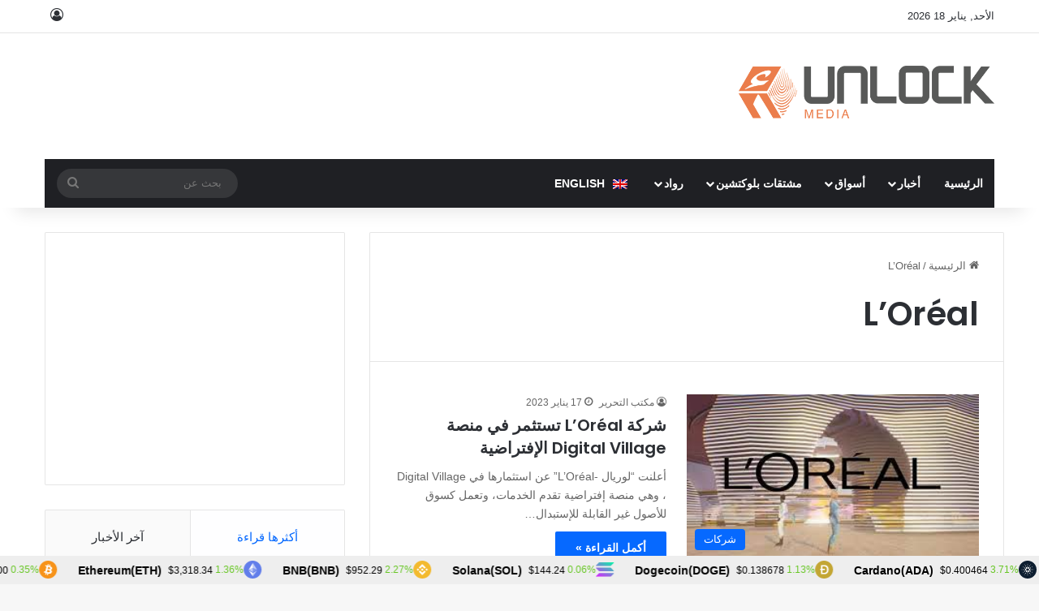

--- FILE ---
content_type: text/html; charset=utf-8
request_url: https://www.google.com/recaptcha/api2/anchor?ar=1&k=6Lexo0EcAAAAAGhgIluKcq3anzVxvppbPEHWlX_m&co=aHR0cHM6Ly93d3cudW5sb2NrLWJjLmNvbTo0NDM.&hl=en&v=PoyoqOPhxBO7pBk68S4YbpHZ&size=invisible&anchor-ms=20000&execute-ms=30000&cb=kqug90fo17sf
body_size: 48675
content:
<!DOCTYPE HTML><html dir="ltr" lang="en"><head><meta http-equiv="Content-Type" content="text/html; charset=UTF-8">
<meta http-equiv="X-UA-Compatible" content="IE=edge">
<title>reCAPTCHA</title>
<style type="text/css">
/* cyrillic-ext */
@font-face {
  font-family: 'Roboto';
  font-style: normal;
  font-weight: 400;
  font-stretch: 100%;
  src: url(//fonts.gstatic.com/s/roboto/v48/KFO7CnqEu92Fr1ME7kSn66aGLdTylUAMa3GUBHMdazTgWw.woff2) format('woff2');
  unicode-range: U+0460-052F, U+1C80-1C8A, U+20B4, U+2DE0-2DFF, U+A640-A69F, U+FE2E-FE2F;
}
/* cyrillic */
@font-face {
  font-family: 'Roboto';
  font-style: normal;
  font-weight: 400;
  font-stretch: 100%;
  src: url(//fonts.gstatic.com/s/roboto/v48/KFO7CnqEu92Fr1ME7kSn66aGLdTylUAMa3iUBHMdazTgWw.woff2) format('woff2');
  unicode-range: U+0301, U+0400-045F, U+0490-0491, U+04B0-04B1, U+2116;
}
/* greek-ext */
@font-face {
  font-family: 'Roboto';
  font-style: normal;
  font-weight: 400;
  font-stretch: 100%;
  src: url(//fonts.gstatic.com/s/roboto/v48/KFO7CnqEu92Fr1ME7kSn66aGLdTylUAMa3CUBHMdazTgWw.woff2) format('woff2');
  unicode-range: U+1F00-1FFF;
}
/* greek */
@font-face {
  font-family: 'Roboto';
  font-style: normal;
  font-weight: 400;
  font-stretch: 100%;
  src: url(//fonts.gstatic.com/s/roboto/v48/KFO7CnqEu92Fr1ME7kSn66aGLdTylUAMa3-UBHMdazTgWw.woff2) format('woff2');
  unicode-range: U+0370-0377, U+037A-037F, U+0384-038A, U+038C, U+038E-03A1, U+03A3-03FF;
}
/* math */
@font-face {
  font-family: 'Roboto';
  font-style: normal;
  font-weight: 400;
  font-stretch: 100%;
  src: url(//fonts.gstatic.com/s/roboto/v48/KFO7CnqEu92Fr1ME7kSn66aGLdTylUAMawCUBHMdazTgWw.woff2) format('woff2');
  unicode-range: U+0302-0303, U+0305, U+0307-0308, U+0310, U+0312, U+0315, U+031A, U+0326-0327, U+032C, U+032F-0330, U+0332-0333, U+0338, U+033A, U+0346, U+034D, U+0391-03A1, U+03A3-03A9, U+03B1-03C9, U+03D1, U+03D5-03D6, U+03F0-03F1, U+03F4-03F5, U+2016-2017, U+2034-2038, U+203C, U+2040, U+2043, U+2047, U+2050, U+2057, U+205F, U+2070-2071, U+2074-208E, U+2090-209C, U+20D0-20DC, U+20E1, U+20E5-20EF, U+2100-2112, U+2114-2115, U+2117-2121, U+2123-214F, U+2190, U+2192, U+2194-21AE, U+21B0-21E5, U+21F1-21F2, U+21F4-2211, U+2213-2214, U+2216-22FF, U+2308-230B, U+2310, U+2319, U+231C-2321, U+2336-237A, U+237C, U+2395, U+239B-23B7, U+23D0, U+23DC-23E1, U+2474-2475, U+25AF, U+25B3, U+25B7, U+25BD, U+25C1, U+25CA, U+25CC, U+25FB, U+266D-266F, U+27C0-27FF, U+2900-2AFF, U+2B0E-2B11, U+2B30-2B4C, U+2BFE, U+3030, U+FF5B, U+FF5D, U+1D400-1D7FF, U+1EE00-1EEFF;
}
/* symbols */
@font-face {
  font-family: 'Roboto';
  font-style: normal;
  font-weight: 400;
  font-stretch: 100%;
  src: url(//fonts.gstatic.com/s/roboto/v48/KFO7CnqEu92Fr1ME7kSn66aGLdTylUAMaxKUBHMdazTgWw.woff2) format('woff2');
  unicode-range: U+0001-000C, U+000E-001F, U+007F-009F, U+20DD-20E0, U+20E2-20E4, U+2150-218F, U+2190, U+2192, U+2194-2199, U+21AF, U+21E6-21F0, U+21F3, U+2218-2219, U+2299, U+22C4-22C6, U+2300-243F, U+2440-244A, U+2460-24FF, U+25A0-27BF, U+2800-28FF, U+2921-2922, U+2981, U+29BF, U+29EB, U+2B00-2BFF, U+4DC0-4DFF, U+FFF9-FFFB, U+10140-1018E, U+10190-1019C, U+101A0, U+101D0-101FD, U+102E0-102FB, U+10E60-10E7E, U+1D2C0-1D2D3, U+1D2E0-1D37F, U+1F000-1F0FF, U+1F100-1F1AD, U+1F1E6-1F1FF, U+1F30D-1F30F, U+1F315, U+1F31C, U+1F31E, U+1F320-1F32C, U+1F336, U+1F378, U+1F37D, U+1F382, U+1F393-1F39F, U+1F3A7-1F3A8, U+1F3AC-1F3AF, U+1F3C2, U+1F3C4-1F3C6, U+1F3CA-1F3CE, U+1F3D4-1F3E0, U+1F3ED, U+1F3F1-1F3F3, U+1F3F5-1F3F7, U+1F408, U+1F415, U+1F41F, U+1F426, U+1F43F, U+1F441-1F442, U+1F444, U+1F446-1F449, U+1F44C-1F44E, U+1F453, U+1F46A, U+1F47D, U+1F4A3, U+1F4B0, U+1F4B3, U+1F4B9, U+1F4BB, U+1F4BF, U+1F4C8-1F4CB, U+1F4D6, U+1F4DA, U+1F4DF, U+1F4E3-1F4E6, U+1F4EA-1F4ED, U+1F4F7, U+1F4F9-1F4FB, U+1F4FD-1F4FE, U+1F503, U+1F507-1F50B, U+1F50D, U+1F512-1F513, U+1F53E-1F54A, U+1F54F-1F5FA, U+1F610, U+1F650-1F67F, U+1F687, U+1F68D, U+1F691, U+1F694, U+1F698, U+1F6AD, U+1F6B2, U+1F6B9-1F6BA, U+1F6BC, U+1F6C6-1F6CF, U+1F6D3-1F6D7, U+1F6E0-1F6EA, U+1F6F0-1F6F3, U+1F6F7-1F6FC, U+1F700-1F7FF, U+1F800-1F80B, U+1F810-1F847, U+1F850-1F859, U+1F860-1F887, U+1F890-1F8AD, U+1F8B0-1F8BB, U+1F8C0-1F8C1, U+1F900-1F90B, U+1F93B, U+1F946, U+1F984, U+1F996, U+1F9E9, U+1FA00-1FA6F, U+1FA70-1FA7C, U+1FA80-1FA89, U+1FA8F-1FAC6, U+1FACE-1FADC, U+1FADF-1FAE9, U+1FAF0-1FAF8, U+1FB00-1FBFF;
}
/* vietnamese */
@font-face {
  font-family: 'Roboto';
  font-style: normal;
  font-weight: 400;
  font-stretch: 100%;
  src: url(//fonts.gstatic.com/s/roboto/v48/KFO7CnqEu92Fr1ME7kSn66aGLdTylUAMa3OUBHMdazTgWw.woff2) format('woff2');
  unicode-range: U+0102-0103, U+0110-0111, U+0128-0129, U+0168-0169, U+01A0-01A1, U+01AF-01B0, U+0300-0301, U+0303-0304, U+0308-0309, U+0323, U+0329, U+1EA0-1EF9, U+20AB;
}
/* latin-ext */
@font-face {
  font-family: 'Roboto';
  font-style: normal;
  font-weight: 400;
  font-stretch: 100%;
  src: url(//fonts.gstatic.com/s/roboto/v48/KFO7CnqEu92Fr1ME7kSn66aGLdTylUAMa3KUBHMdazTgWw.woff2) format('woff2');
  unicode-range: U+0100-02BA, U+02BD-02C5, U+02C7-02CC, U+02CE-02D7, U+02DD-02FF, U+0304, U+0308, U+0329, U+1D00-1DBF, U+1E00-1E9F, U+1EF2-1EFF, U+2020, U+20A0-20AB, U+20AD-20C0, U+2113, U+2C60-2C7F, U+A720-A7FF;
}
/* latin */
@font-face {
  font-family: 'Roboto';
  font-style: normal;
  font-weight: 400;
  font-stretch: 100%;
  src: url(//fonts.gstatic.com/s/roboto/v48/KFO7CnqEu92Fr1ME7kSn66aGLdTylUAMa3yUBHMdazQ.woff2) format('woff2');
  unicode-range: U+0000-00FF, U+0131, U+0152-0153, U+02BB-02BC, U+02C6, U+02DA, U+02DC, U+0304, U+0308, U+0329, U+2000-206F, U+20AC, U+2122, U+2191, U+2193, U+2212, U+2215, U+FEFF, U+FFFD;
}
/* cyrillic-ext */
@font-face {
  font-family: 'Roboto';
  font-style: normal;
  font-weight: 500;
  font-stretch: 100%;
  src: url(//fonts.gstatic.com/s/roboto/v48/KFO7CnqEu92Fr1ME7kSn66aGLdTylUAMa3GUBHMdazTgWw.woff2) format('woff2');
  unicode-range: U+0460-052F, U+1C80-1C8A, U+20B4, U+2DE0-2DFF, U+A640-A69F, U+FE2E-FE2F;
}
/* cyrillic */
@font-face {
  font-family: 'Roboto';
  font-style: normal;
  font-weight: 500;
  font-stretch: 100%;
  src: url(//fonts.gstatic.com/s/roboto/v48/KFO7CnqEu92Fr1ME7kSn66aGLdTylUAMa3iUBHMdazTgWw.woff2) format('woff2');
  unicode-range: U+0301, U+0400-045F, U+0490-0491, U+04B0-04B1, U+2116;
}
/* greek-ext */
@font-face {
  font-family: 'Roboto';
  font-style: normal;
  font-weight: 500;
  font-stretch: 100%;
  src: url(//fonts.gstatic.com/s/roboto/v48/KFO7CnqEu92Fr1ME7kSn66aGLdTylUAMa3CUBHMdazTgWw.woff2) format('woff2');
  unicode-range: U+1F00-1FFF;
}
/* greek */
@font-face {
  font-family: 'Roboto';
  font-style: normal;
  font-weight: 500;
  font-stretch: 100%;
  src: url(//fonts.gstatic.com/s/roboto/v48/KFO7CnqEu92Fr1ME7kSn66aGLdTylUAMa3-UBHMdazTgWw.woff2) format('woff2');
  unicode-range: U+0370-0377, U+037A-037F, U+0384-038A, U+038C, U+038E-03A1, U+03A3-03FF;
}
/* math */
@font-face {
  font-family: 'Roboto';
  font-style: normal;
  font-weight: 500;
  font-stretch: 100%;
  src: url(//fonts.gstatic.com/s/roboto/v48/KFO7CnqEu92Fr1ME7kSn66aGLdTylUAMawCUBHMdazTgWw.woff2) format('woff2');
  unicode-range: U+0302-0303, U+0305, U+0307-0308, U+0310, U+0312, U+0315, U+031A, U+0326-0327, U+032C, U+032F-0330, U+0332-0333, U+0338, U+033A, U+0346, U+034D, U+0391-03A1, U+03A3-03A9, U+03B1-03C9, U+03D1, U+03D5-03D6, U+03F0-03F1, U+03F4-03F5, U+2016-2017, U+2034-2038, U+203C, U+2040, U+2043, U+2047, U+2050, U+2057, U+205F, U+2070-2071, U+2074-208E, U+2090-209C, U+20D0-20DC, U+20E1, U+20E5-20EF, U+2100-2112, U+2114-2115, U+2117-2121, U+2123-214F, U+2190, U+2192, U+2194-21AE, U+21B0-21E5, U+21F1-21F2, U+21F4-2211, U+2213-2214, U+2216-22FF, U+2308-230B, U+2310, U+2319, U+231C-2321, U+2336-237A, U+237C, U+2395, U+239B-23B7, U+23D0, U+23DC-23E1, U+2474-2475, U+25AF, U+25B3, U+25B7, U+25BD, U+25C1, U+25CA, U+25CC, U+25FB, U+266D-266F, U+27C0-27FF, U+2900-2AFF, U+2B0E-2B11, U+2B30-2B4C, U+2BFE, U+3030, U+FF5B, U+FF5D, U+1D400-1D7FF, U+1EE00-1EEFF;
}
/* symbols */
@font-face {
  font-family: 'Roboto';
  font-style: normal;
  font-weight: 500;
  font-stretch: 100%;
  src: url(//fonts.gstatic.com/s/roboto/v48/KFO7CnqEu92Fr1ME7kSn66aGLdTylUAMaxKUBHMdazTgWw.woff2) format('woff2');
  unicode-range: U+0001-000C, U+000E-001F, U+007F-009F, U+20DD-20E0, U+20E2-20E4, U+2150-218F, U+2190, U+2192, U+2194-2199, U+21AF, U+21E6-21F0, U+21F3, U+2218-2219, U+2299, U+22C4-22C6, U+2300-243F, U+2440-244A, U+2460-24FF, U+25A0-27BF, U+2800-28FF, U+2921-2922, U+2981, U+29BF, U+29EB, U+2B00-2BFF, U+4DC0-4DFF, U+FFF9-FFFB, U+10140-1018E, U+10190-1019C, U+101A0, U+101D0-101FD, U+102E0-102FB, U+10E60-10E7E, U+1D2C0-1D2D3, U+1D2E0-1D37F, U+1F000-1F0FF, U+1F100-1F1AD, U+1F1E6-1F1FF, U+1F30D-1F30F, U+1F315, U+1F31C, U+1F31E, U+1F320-1F32C, U+1F336, U+1F378, U+1F37D, U+1F382, U+1F393-1F39F, U+1F3A7-1F3A8, U+1F3AC-1F3AF, U+1F3C2, U+1F3C4-1F3C6, U+1F3CA-1F3CE, U+1F3D4-1F3E0, U+1F3ED, U+1F3F1-1F3F3, U+1F3F5-1F3F7, U+1F408, U+1F415, U+1F41F, U+1F426, U+1F43F, U+1F441-1F442, U+1F444, U+1F446-1F449, U+1F44C-1F44E, U+1F453, U+1F46A, U+1F47D, U+1F4A3, U+1F4B0, U+1F4B3, U+1F4B9, U+1F4BB, U+1F4BF, U+1F4C8-1F4CB, U+1F4D6, U+1F4DA, U+1F4DF, U+1F4E3-1F4E6, U+1F4EA-1F4ED, U+1F4F7, U+1F4F9-1F4FB, U+1F4FD-1F4FE, U+1F503, U+1F507-1F50B, U+1F50D, U+1F512-1F513, U+1F53E-1F54A, U+1F54F-1F5FA, U+1F610, U+1F650-1F67F, U+1F687, U+1F68D, U+1F691, U+1F694, U+1F698, U+1F6AD, U+1F6B2, U+1F6B9-1F6BA, U+1F6BC, U+1F6C6-1F6CF, U+1F6D3-1F6D7, U+1F6E0-1F6EA, U+1F6F0-1F6F3, U+1F6F7-1F6FC, U+1F700-1F7FF, U+1F800-1F80B, U+1F810-1F847, U+1F850-1F859, U+1F860-1F887, U+1F890-1F8AD, U+1F8B0-1F8BB, U+1F8C0-1F8C1, U+1F900-1F90B, U+1F93B, U+1F946, U+1F984, U+1F996, U+1F9E9, U+1FA00-1FA6F, U+1FA70-1FA7C, U+1FA80-1FA89, U+1FA8F-1FAC6, U+1FACE-1FADC, U+1FADF-1FAE9, U+1FAF0-1FAF8, U+1FB00-1FBFF;
}
/* vietnamese */
@font-face {
  font-family: 'Roboto';
  font-style: normal;
  font-weight: 500;
  font-stretch: 100%;
  src: url(//fonts.gstatic.com/s/roboto/v48/KFO7CnqEu92Fr1ME7kSn66aGLdTylUAMa3OUBHMdazTgWw.woff2) format('woff2');
  unicode-range: U+0102-0103, U+0110-0111, U+0128-0129, U+0168-0169, U+01A0-01A1, U+01AF-01B0, U+0300-0301, U+0303-0304, U+0308-0309, U+0323, U+0329, U+1EA0-1EF9, U+20AB;
}
/* latin-ext */
@font-face {
  font-family: 'Roboto';
  font-style: normal;
  font-weight: 500;
  font-stretch: 100%;
  src: url(//fonts.gstatic.com/s/roboto/v48/KFO7CnqEu92Fr1ME7kSn66aGLdTylUAMa3KUBHMdazTgWw.woff2) format('woff2');
  unicode-range: U+0100-02BA, U+02BD-02C5, U+02C7-02CC, U+02CE-02D7, U+02DD-02FF, U+0304, U+0308, U+0329, U+1D00-1DBF, U+1E00-1E9F, U+1EF2-1EFF, U+2020, U+20A0-20AB, U+20AD-20C0, U+2113, U+2C60-2C7F, U+A720-A7FF;
}
/* latin */
@font-face {
  font-family: 'Roboto';
  font-style: normal;
  font-weight: 500;
  font-stretch: 100%;
  src: url(//fonts.gstatic.com/s/roboto/v48/KFO7CnqEu92Fr1ME7kSn66aGLdTylUAMa3yUBHMdazQ.woff2) format('woff2');
  unicode-range: U+0000-00FF, U+0131, U+0152-0153, U+02BB-02BC, U+02C6, U+02DA, U+02DC, U+0304, U+0308, U+0329, U+2000-206F, U+20AC, U+2122, U+2191, U+2193, U+2212, U+2215, U+FEFF, U+FFFD;
}
/* cyrillic-ext */
@font-face {
  font-family: 'Roboto';
  font-style: normal;
  font-weight: 900;
  font-stretch: 100%;
  src: url(//fonts.gstatic.com/s/roboto/v48/KFO7CnqEu92Fr1ME7kSn66aGLdTylUAMa3GUBHMdazTgWw.woff2) format('woff2');
  unicode-range: U+0460-052F, U+1C80-1C8A, U+20B4, U+2DE0-2DFF, U+A640-A69F, U+FE2E-FE2F;
}
/* cyrillic */
@font-face {
  font-family: 'Roboto';
  font-style: normal;
  font-weight: 900;
  font-stretch: 100%;
  src: url(//fonts.gstatic.com/s/roboto/v48/KFO7CnqEu92Fr1ME7kSn66aGLdTylUAMa3iUBHMdazTgWw.woff2) format('woff2');
  unicode-range: U+0301, U+0400-045F, U+0490-0491, U+04B0-04B1, U+2116;
}
/* greek-ext */
@font-face {
  font-family: 'Roboto';
  font-style: normal;
  font-weight: 900;
  font-stretch: 100%;
  src: url(//fonts.gstatic.com/s/roboto/v48/KFO7CnqEu92Fr1ME7kSn66aGLdTylUAMa3CUBHMdazTgWw.woff2) format('woff2');
  unicode-range: U+1F00-1FFF;
}
/* greek */
@font-face {
  font-family: 'Roboto';
  font-style: normal;
  font-weight: 900;
  font-stretch: 100%;
  src: url(//fonts.gstatic.com/s/roboto/v48/KFO7CnqEu92Fr1ME7kSn66aGLdTylUAMa3-UBHMdazTgWw.woff2) format('woff2');
  unicode-range: U+0370-0377, U+037A-037F, U+0384-038A, U+038C, U+038E-03A1, U+03A3-03FF;
}
/* math */
@font-face {
  font-family: 'Roboto';
  font-style: normal;
  font-weight: 900;
  font-stretch: 100%;
  src: url(//fonts.gstatic.com/s/roboto/v48/KFO7CnqEu92Fr1ME7kSn66aGLdTylUAMawCUBHMdazTgWw.woff2) format('woff2');
  unicode-range: U+0302-0303, U+0305, U+0307-0308, U+0310, U+0312, U+0315, U+031A, U+0326-0327, U+032C, U+032F-0330, U+0332-0333, U+0338, U+033A, U+0346, U+034D, U+0391-03A1, U+03A3-03A9, U+03B1-03C9, U+03D1, U+03D5-03D6, U+03F0-03F1, U+03F4-03F5, U+2016-2017, U+2034-2038, U+203C, U+2040, U+2043, U+2047, U+2050, U+2057, U+205F, U+2070-2071, U+2074-208E, U+2090-209C, U+20D0-20DC, U+20E1, U+20E5-20EF, U+2100-2112, U+2114-2115, U+2117-2121, U+2123-214F, U+2190, U+2192, U+2194-21AE, U+21B0-21E5, U+21F1-21F2, U+21F4-2211, U+2213-2214, U+2216-22FF, U+2308-230B, U+2310, U+2319, U+231C-2321, U+2336-237A, U+237C, U+2395, U+239B-23B7, U+23D0, U+23DC-23E1, U+2474-2475, U+25AF, U+25B3, U+25B7, U+25BD, U+25C1, U+25CA, U+25CC, U+25FB, U+266D-266F, U+27C0-27FF, U+2900-2AFF, U+2B0E-2B11, U+2B30-2B4C, U+2BFE, U+3030, U+FF5B, U+FF5D, U+1D400-1D7FF, U+1EE00-1EEFF;
}
/* symbols */
@font-face {
  font-family: 'Roboto';
  font-style: normal;
  font-weight: 900;
  font-stretch: 100%;
  src: url(//fonts.gstatic.com/s/roboto/v48/KFO7CnqEu92Fr1ME7kSn66aGLdTylUAMaxKUBHMdazTgWw.woff2) format('woff2');
  unicode-range: U+0001-000C, U+000E-001F, U+007F-009F, U+20DD-20E0, U+20E2-20E4, U+2150-218F, U+2190, U+2192, U+2194-2199, U+21AF, U+21E6-21F0, U+21F3, U+2218-2219, U+2299, U+22C4-22C6, U+2300-243F, U+2440-244A, U+2460-24FF, U+25A0-27BF, U+2800-28FF, U+2921-2922, U+2981, U+29BF, U+29EB, U+2B00-2BFF, U+4DC0-4DFF, U+FFF9-FFFB, U+10140-1018E, U+10190-1019C, U+101A0, U+101D0-101FD, U+102E0-102FB, U+10E60-10E7E, U+1D2C0-1D2D3, U+1D2E0-1D37F, U+1F000-1F0FF, U+1F100-1F1AD, U+1F1E6-1F1FF, U+1F30D-1F30F, U+1F315, U+1F31C, U+1F31E, U+1F320-1F32C, U+1F336, U+1F378, U+1F37D, U+1F382, U+1F393-1F39F, U+1F3A7-1F3A8, U+1F3AC-1F3AF, U+1F3C2, U+1F3C4-1F3C6, U+1F3CA-1F3CE, U+1F3D4-1F3E0, U+1F3ED, U+1F3F1-1F3F3, U+1F3F5-1F3F7, U+1F408, U+1F415, U+1F41F, U+1F426, U+1F43F, U+1F441-1F442, U+1F444, U+1F446-1F449, U+1F44C-1F44E, U+1F453, U+1F46A, U+1F47D, U+1F4A3, U+1F4B0, U+1F4B3, U+1F4B9, U+1F4BB, U+1F4BF, U+1F4C8-1F4CB, U+1F4D6, U+1F4DA, U+1F4DF, U+1F4E3-1F4E6, U+1F4EA-1F4ED, U+1F4F7, U+1F4F9-1F4FB, U+1F4FD-1F4FE, U+1F503, U+1F507-1F50B, U+1F50D, U+1F512-1F513, U+1F53E-1F54A, U+1F54F-1F5FA, U+1F610, U+1F650-1F67F, U+1F687, U+1F68D, U+1F691, U+1F694, U+1F698, U+1F6AD, U+1F6B2, U+1F6B9-1F6BA, U+1F6BC, U+1F6C6-1F6CF, U+1F6D3-1F6D7, U+1F6E0-1F6EA, U+1F6F0-1F6F3, U+1F6F7-1F6FC, U+1F700-1F7FF, U+1F800-1F80B, U+1F810-1F847, U+1F850-1F859, U+1F860-1F887, U+1F890-1F8AD, U+1F8B0-1F8BB, U+1F8C0-1F8C1, U+1F900-1F90B, U+1F93B, U+1F946, U+1F984, U+1F996, U+1F9E9, U+1FA00-1FA6F, U+1FA70-1FA7C, U+1FA80-1FA89, U+1FA8F-1FAC6, U+1FACE-1FADC, U+1FADF-1FAE9, U+1FAF0-1FAF8, U+1FB00-1FBFF;
}
/* vietnamese */
@font-face {
  font-family: 'Roboto';
  font-style: normal;
  font-weight: 900;
  font-stretch: 100%;
  src: url(//fonts.gstatic.com/s/roboto/v48/KFO7CnqEu92Fr1ME7kSn66aGLdTylUAMa3OUBHMdazTgWw.woff2) format('woff2');
  unicode-range: U+0102-0103, U+0110-0111, U+0128-0129, U+0168-0169, U+01A0-01A1, U+01AF-01B0, U+0300-0301, U+0303-0304, U+0308-0309, U+0323, U+0329, U+1EA0-1EF9, U+20AB;
}
/* latin-ext */
@font-face {
  font-family: 'Roboto';
  font-style: normal;
  font-weight: 900;
  font-stretch: 100%;
  src: url(//fonts.gstatic.com/s/roboto/v48/KFO7CnqEu92Fr1ME7kSn66aGLdTylUAMa3KUBHMdazTgWw.woff2) format('woff2');
  unicode-range: U+0100-02BA, U+02BD-02C5, U+02C7-02CC, U+02CE-02D7, U+02DD-02FF, U+0304, U+0308, U+0329, U+1D00-1DBF, U+1E00-1E9F, U+1EF2-1EFF, U+2020, U+20A0-20AB, U+20AD-20C0, U+2113, U+2C60-2C7F, U+A720-A7FF;
}
/* latin */
@font-face {
  font-family: 'Roboto';
  font-style: normal;
  font-weight: 900;
  font-stretch: 100%;
  src: url(//fonts.gstatic.com/s/roboto/v48/KFO7CnqEu92Fr1ME7kSn66aGLdTylUAMa3yUBHMdazQ.woff2) format('woff2');
  unicode-range: U+0000-00FF, U+0131, U+0152-0153, U+02BB-02BC, U+02C6, U+02DA, U+02DC, U+0304, U+0308, U+0329, U+2000-206F, U+20AC, U+2122, U+2191, U+2193, U+2212, U+2215, U+FEFF, U+FFFD;
}

</style>
<link rel="stylesheet" type="text/css" href="https://www.gstatic.com/recaptcha/releases/PoyoqOPhxBO7pBk68S4YbpHZ/styles__ltr.css">
<script nonce="EUIGqymxMxOUfxNxyB1pxA" type="text/javascript">window['__recaptcha_api'] = 'https://www.google.com/recaptcha/api2/';</script>
<script type="text/javascript" src="https://www.gstatic.com/recaptcha/releases/PoyoqOPhxBO7pBk68S4YbpHZ/recaptcha__en.js" nonce="EUIGqymxMxOUfxNxyB1pxA">
      
    </script></head>
<body><div id="rc-anchor-alert" class="rc-anchor-alert"></div>
<input type="hidden" id="recaptcha-token" value="[base64]">
<script type="text/javascript" nonce="EUIGqymxMxOUfxNxyB1pxA">
      recaptcha.anchor.Main.init("[\x22ainput\x22,[\x22bgdata\x22,\x22\x22,\[base64]/[base64]/[base64]/[base64]/cjw8ejpyPj4+eil9Y2F0Y2gobCl7dGhyb3cgbDt9fSxIPWZ1bmN0aW9uKHcsdCx6KXtpZih3PT0xOTR8fHc9PTIwOCl0LnZbd10/dC52W3ddLmNvbmNhdCh6KTp0LnZbd109b2Yoeix0KTtlbHNle2lmKHQuYkImJnchPTMxNylyZXR1cm47dz09NjZ8fHc9PTEyMnx8dz09NDcwfHx3PT00NHx8dz09NDE2fHx3PT0zOTd8fHc9PTQyMXx8dz09Njh8fHc9PTcwfHx3PT0xODQ/[base64]/[base64]/[base64]/bmV3IGRbVl0oSlswXSk6cD09Mj9uZXcgZFtWXShKWzBdLEpbMV0pOnA9PTM/bmV3IGRbVl0oSlswXSxKWzFdLEpbMl0pOnA9PTQ/[base64]/[base64]/[base64]/[base64]\x22,\[base64]\x22,\x22IsKEED8uw5DCunNQwogvwq9PK1dNT0fDkMOlwqdfVzhkw4vCuAHDpATDkRg0GlVKAA4RwoBhw5nCqsOcwrPCkcKra8Ofw6MFwqkmwoUBwqPDv8OtwozDssKBGsKJLgM7T2BxUcOEw4l6w4cywoMUwoTCkzIYckJaZcK/H8KlcXjCnMOWc0pkwoHCjMOJwrLCklHDoXfCisOVwq/CpMKVw7Mbwo3Dn8Ovw77CrgtONsKOwqbDlsKxw4IkQcOnw4PClcO8wrQ9AMOENjzCp2gWwrzCt8OXCFvDqwdYw7x/Qx5ceUbCsMOETA8nw5dmwqY2cDB0ZFU6w7bDrsKcwrFKwog5IloBYcKsGzxsPcKTwqfCkcKpf8OcYcO6w5zCqsK1KMOiDMK+w4MlwqQgwo7CocKpw7oxwrZew4DDlcKnLcKfScKnYyjDhMKiw74xBH7CrMOQEHjDsSbDpWTCp2wBSAvCtwTDvXlNKnVdV8OMV8O/w5J4AFHCuwtgGcKifgZKwrsXw6LDnsK4IsKcwojCssKPw7VGw7hKBsKcN2/DjcOSUcO3w5HDgQnChcOEwpciCsO6LirCgsOVMHhwHsOsw7rCiSTDg8OEFHgIwofDqmXCj8OIwqzDgsOlYQbDtsKtwqDCrEnCkEIMw6jDm8K3wqo0w5MKwrzCmcKjwqbDvWbDoMKNwonDq1hlwrhbw5U1w4nDu8K7XsKRw68qPMOcd8KkTB/CusKowrQDw5vCiyPCiA8WRhzCmxsVwpLDsjklZxXCnzDCt8OARsKPwp8nSALDl8KPDnYpw43CocOqw5TCmcKqYMOgwqxoKEvCu8OTcHMYw57Cmk7ChMK9w6zDrW/[base64]/CscOBFHwfw7U0UxNeQsKuwovCklRzOcO4w6jCvMKkwqXDpgXCtMO1w4HDhMOYbcOywpXDjsO9KsKOwr/[base64]/Do8K6w6Uxw5xJFMKBRjbCtHoOe8KTw6LDvWJTBW4Jw4XCvxVWwqUOwo3DgjXDhmtKEcK4eGDDk8K1wr05SyDDuGfCrwYOw6PDlsKKW8Oiw6xcw6LCosKGF0QeBcO9w7jCjsKiccOtQhDDrGAmQcKOw5vCoCdYw4k/wqM5RnvDu8OubCXDimZQXMO/[base64]/DsTIMw6jDnkxfZ8OYwqFOITvDgn43w5zDlsOWwowawrBIwqjDhMO/wr16AkrCqS9nwqBuw7jChMO1bcK7w4TDqcKzLzxLw4BiMMKWAVDDnzptfXHCusK6WGHDsMKjw5rDrA5Ew7jCg8OCwqMUw6nCicOOwp3CmMKhOsOwUhZaRsOCwpcPWVDDpsO4wrHCk2XDvsOIw6zCocKPVGxuZDbCgx/[base64]/[base64]/dxoBc8OJJcOUw7TCkcOdUWPDkcKORcOVwrkya8KKwqchw4fDvUQmWcKdJQlcRMKvwpQ+w6nDnSzCqwJwC2bDk8OgwoU6wr7DmVHCscKiw6dUw4JLMw7Csyx1wpDDtMKGCsKMw5pEw6BqUMOeUlssw6XCvQ7DhMOYw4QOTmkDQ2/CnFXCnyoRwpPDgTDCisOPclbChsKRdDrCjsKaUX9Iw7nCpsOKwq7DoMOiEVMdUcK2w4xXEnl/wr0/CsKYd8O6w4B2Y8KxBEYhVMOVEcK4w7DCmsOVw6MESMKcew7CnsKheEXCqMKCw7jCp3/CqcKjDV5SScOow7zDmigjw6/CqsKdC8Orw5ABJsKFQDLCusKOwpvDuHrCviQZwqcnWVR4woLCrSNOw6dswqDCgcO+w6nCrMO6P2Zlwrx/wqdPEcKMZlPCgRfCoy17w5vCgMKvL8KuPlRIwqJLwq3CpBIncxMgBi0XwrTCr8KUK8O2wrXClsKeAF0mMA9vS1/DmSLCn8OzXXbDl8OhLMKVFsOCw70EwqcnwojCnhp4LsOjw7IhCcKBwoPClsO8LsKyV0nCpMO/MQTDh8K/OMOcw4nCkV3ClMKWw7bDsGjCpSHCpFPDpBcowqsLw4EiVMOxwqQRUwBgwrjDuSLDt8O7P8KxAijDmsK7wqrCnThbw7oid8OFwqpowoZbMsKaesOTwr1qCGcqNsKCw5loacK+woTCv8OWFMKhRsOFw4LChTciCSMOw61deXTDun/DkENXwpDDv2UQVsOrw4PClcORwrF8w4fCoWtZDsKhTsKCwr5ow4nDssKZwo7Ci8K/w7zCl8KTc2fCtjl2JcK3B1deZ8OJZ8K4wpzDpMKwdCPCuy3DhQrCnk55wqF/[base64]/DiibCuMOAw47Dl2Fqwo3CuW0TQ3dWDMOywpgUw6gHw6tcIHfCtVoCwrt7TUzCjT3DjinDisOiwoDCkzYwPMOlwoDDr8OQAkMhSFJzwpM/ZsOlw5zDn1NjwqslTw5Lw5ZTw5zCiAkDYTwIw5lAbsOUJMKfwpjDocKHw6Zcw43ChxbDtcOUwrkdZcKTwox2w4F0J1wHw78ZMsKmHB/[base64]/F3VBGsK2DAjCoBLCqsOQZsKsdxfDokHCj8OKfMO3w74UwqHChsKpOUXCtsO+Vj5kwqJ1Yg7DvUnDuiXDnlnCk2Zqw7cVw6hXw4pDw6Ibw7bDkMOeS8KQWMORwofCrcK3wpZ/[base64]/AcO+O2hKN2LCrFd3M8KCwrYMY8K4MEHDljsIIiHDisOnwojDpsK4w4LDn0bDrMKeIG3Ch8OWw5/CqcKYw7d/I2EBw5Z/KcKywpNDw41tGsKEdG3DkcKvw6vCncO6wpfDkVZMw4ASF8Ocw5/[base64]/w5dPTVnCpMOzIVjCpcKTBAlzw63DigMkeRvCh8Ocw4E1wrUyGRVwcsKXw6jDlnzDsMKcaMKWU8OGBMO7anPCo8OxwqnCqgcJw5fDicObwrTDpgJdwp/CrcKDw6RTwohHw5XDv1s0C0PCs8OxYMKJw59jw6TCnSjCrFVDw7B4w5PCgAXDrhJwHsOgH1DDi8K1ARTDoj88O8K1wqXDrsK6QcKKG2wkw4JsJMKCw67CqMK3w7TCrcKVUzgTwo/Cmg9SAMKRw4LCvisqMA3DpcKIwppPw6DDrWJGPsKpwrLCnzPDh01uwqbCgMORw47CpcK2w5VgfsKkYAEsDsO2D2hhDDFFw5rDtR1rwoRZwqVqwpPDpyBkw4bCkx47w4dTwqNvcBrDocKXwo9Vw71THx9hw69nw5bDnMK+OAJpCGLDqmPCicKOwpvCkyQMw58Vw7/DqxHDuMKow5LCv1w3w4pyw6M6b8K4wqPCtkfDqSYOPlg5wpTCiAHDtwnCtwxPwq/CuzTCnV8qw7sHw4/[base64]/Cl1tBwqXDlMOjJ8KxW8KJw6NmwpPDjsOHw7kNw6PCg8Ocw7TCuBbDvhIJXMOMw54LPinDk8KIw6fDn8KzwrTCplbCssO/[base64]/[base64]/Dj8K4LQwqwqXDtcOvf8KvEwXCiBjCli9Rw5RPRGrDnMOww4sOI0/DqBzDpsK0NFnDtMKeIzBLIsKLGjVgwpLDusOURmQMw4BcTj8Sw7gxBwrDtMKmwpc3FsO0w7LCpMOcMSjCj8Obw6PDtkvCqMO4w4Y9w5IaJFbCvMKtO8OafxPCqMKNM2/Cj8OZwqRcfCAaw5IYFFJrXsOewoRkwqzCv8Oiw5xwdRPCpXgnwp5cwo8Qw6oHw643w4bCo8OzwoE6dcKJGQLDmsKqwqxMwpTDh1TDrMK4w7o4G0tQwonDucKmw5ptJBZQwrPCpXnCv8O/UsK+w7zCk1JUwoh5w4MewqvCucK3w7tES23DgDzCqiPCiMKJcsK2wosNw4nCv8OVJiXCqGLCnE/[base64]/Cq1PDl8OXWcKBw5HDkMKxw7bDj8KBw43Dqw/[base64]/CnWbDnnrCqSnDrcOEw7cFw7IDBSzDncO0w5A/w5V8TcKDw6HCusO3wrbDonVDwqPDi8O9OMOQw6jCjMOSw75ZwonCgMKDw6YEwrLClMO5w6VXw5fCtmsxwpzCmsKVw4p8w6cQwrEgB8Ovdz7DlG/DoMOtwopEwr7Dg8OdC1jCvsKWwp/CqmFeacKsw5p7wpfCuMKGesOsHxXCg3HCuyLDpzwAB8K8JgHClMO3w5IywrY4M8K/woDCmWrDgsOlchjClHweVcKyKMKtJnvCnzTCmkXDq1tDV8KRwrXDjT1JE2BISx5lfGhpw452Ow3DhnLDmMKnw7bCuW0RbhjDgUIhLFvCrcOiwrgvVsKnb1Ysw6BxSH5Tw6/DtMOhw7HDuRgKwoBUWzwAw5pJw4DChzRtwoRVM8K5wqjCksO3w4s+w5lHEsOFwoDCvcKPFsO+wrjDkVTDqCjCi8Ogwr/Dhj8yHBJgw57DjznDicKmECzCtgAQw6PDsyLDvykOw65/wqbDsMOGwpBVworCiy/DssO8wqM/NygywrcML8KRw67Ct0XDq2PCrDPCqcOLw5J9wpnDvsK6wpzCvSNdVcOPwoTCk8KdwpIZNWfDoMOpwp82X8K5w4XCo8Oiw7jCscO2w7DDmkzDnsKFwpZUw49hw5w/[base64]/DrVxxbcKYOMOfUHzCsAbCqgLCtgJdSXjDqisfw5TCilvCiFFCVMOVw47CrMOcwqbCgkFuCsO2SgUYw4tfw5HDtxfCssKyw7Euw4bDr8OFcMOmC8KMZsK/YMOCwqcmWMOBHE4+WsOBwrTDvcKiwpfDvMKGw4XCtcKHRRlmPmzCrsOxFjNWdB0JUDZbwojCt8KIEQLCusOPKUnCrFlPwpsZw7XCtsKIw5xbCcO6wqYOXBzCrsOqw4p5AT3DgWZdw57ClcOVw4fCki7Ck1nDnMKXwpk2w4EJWxofw4TCvQfCrsKQwrpiw7/CusKyYMOIwq1Awox2wqfCtV/DgsOMOlDCksOMw5DDucOUW8KPwqN5w6kIQUEsAzB5H2vDmFFzw4kCw7jDlMK6w6/[base64]/[base64]/CsMKYw5FGcMKzPSw5ZznDs34wwoR7JADDj2zDpsOpw4UPwrBbw5lJOcOTwrhFHsK9wogrdTsqw5fDkcO8LMOXQBECwqVLb8KuwrZ+HxZpw5jDnsOPw6ExU0TCocOYGcKDwpTCk8KJw6bDvCzCtMO8Ni7DrF/CrGDDjTFaN8KrwofCjSPCvj03WgrDrDwXw5HDrcO9IUQ1w6NmwpQ4wpTDisO7w5Q/wpMCwqzDrMKlD8O+dcOhO8KWwr7Ck8O0wpkwQ8KtblpKwprCsMKcMQZnPVpNX2ZZw7/Csn8mES8nET/[base64]/DncKdKik5w4cSNXJBR8KHwqhwHDvDgsOXwoU8w4bDqMKtMkwcwrh5w5rDhMKScykEdcKKJVRnwqgyw67Do1d6PsKhw4gtCVx3PXFiHEsZw6s6RsOEMMO2WiHCs8O+TVjDjXfCmMKMesOwKScLecOqw41GYMOoeADDg8O5CsKHw5h1wqYzBlvDjcOdUcK6RF/CucKEw7Amw5BWwpfCiMO7w7tBTlg+Y8Kpw7U5CMO0wp4OwrlbwotVAsKlX2PCvcOeIsK+csOXEifCjcOFwrLCq8OAZnZOw4/DsiY2GQDChnTDgyoCwrTDoinCihE0WlfCq21vwrbDo8Oaw63DiC0jw5TDrcOXw6/CujlPYcKtwr1rwrZXNcOND1vCsMOTEcKyFFHCksKaw4UQwpdcC8K/woHCsxsUw6fDp8OhBATCh0dhw69AwrbDpsObw5sewrzCvGYMw70Ww489VlLCucK+A8OWYsKtBcKvIcOrAlluNwsDfijCgcKmw7rDrntuwq89wq7Cp8KAYsKmwofChgMkwpV7fEbDgRLDpgcEw7IjHT3DrTYSwp5Jw6VLNsKMYnhnw68obcOPN0Ysw4Brw6vDjGQ/w5Zpw5Zow6rDuChtJhBPAcKCVsKkKsK3OUEcX8O7wo7Cr8Ogw5QcSMK4MsK9wobDssO2AMOfw5fDt1FhAsOcfTMpGMKLwox6QljCuMK3wqx4FXFpwo1SbcO5wqp/ZsO4wonDknwwQXUTw5ATw4McG0sSQcOCUMKcPjbDq8O/[base64]/CkFDDgcKETwzDtMOaDiNcwqNgdsOvWMKMAcOIOsKwwqjDmSJDwo1Jw4MLwqcfw6bCnMKQwr/[base64]/QAPDr8Kqw4LDrmlvwrEKw5bCgCXClcKWEcOEwoHCgMKaw4bCribDh8O1wqEyPH7Dp8OcwpXDrB5Bwox/ABPCgA01csOow67CkV54w5p6enPDocKrLnlcUSc1w4PCo8KyUGLCvHJkwqM9wqbCi8KYB8ORHcKGw6IJw7NWN8OkwoTCmcO4YTTCoGvDsBEUwqDCuy50FsOhextaIW5FwrjCvMK3CU1WVjvCrMKlw4p9w4XChcO/UcOVR8KMw6DDlRthG2/DqjsUwrFsw4XDrsO7BRFjwp7CtXFDw57CtcOYPcOjXMK/ejkuw7vDgWzDjlLCpHQte8Ovw6IPciw3woROQijCois6bsKNwrLCnTRFw6jCshbCq8OHwpbDhhfDm8KHD8KSw6nCnyDDlsOywrjClkbDuwNFwpIbwoU4Y03CscKgwr7DssOtSMKBFXDDj8KLVBQIwocLXArCjDLCgw07KsOIUUDDomDCtcKmwrnCuMK/Km55w6rDosKBw5gZw6Zsw7jDqxXCm8KDw4tjw4Btw4RCwqNaZsKdLEzDnMOcwqLDo8OFOsKww73Dg2orfsOLLkLDsWBOYcKrHsO6w6YDVl1vwqkKw5nCosO4GiLDq8KmacKhCcOKwoLDnhxtVsOowpFsA2PCrA/CnzXDm8K3wq54IW7Cl8KOwrLDgBxsWsOyw6vDkMK9YEDDjcOpwp4IHnNRw7QQw7PDpcO0K8OEw7zCl8Kww5Eyw61Zwqcgw6XDnMK1ZcK+cx7Cv8OwRFYBaXPCmAgxbSnChsKnZMOSwqAiw790w7Zzw6HCp8K5wrl/wrXCiMKEw4h8w7PDhsKDwqcBJsKSDsOFWMKUDV5zIyLCpMOVMsKCwpDDqMKQw7vCjmxpwpXCvXdME3HCtyrDgw/CusKEBjbCtcOIETUDwqTCiMKWwpYyYsKCw4Bzw58OwrtvDxdicMKkw6d8wqrCv3fDk8K8OAjCghPDncKOwp5LRk9qKVjCkMOzAcOkPcKwW8OEw5g2wpPDl8ODBMO6wqVAIcO3G3/DizdBw7jCvcOZw580w7/[base64]/Y8OXIn3CvhzDmMOUwoY/woRMwo5HfFwhPcKgLh/CisKsasO3BXVTRBbCinhWw6DDnF1TDsKyw598wp5Ow4M2w5AaeERpHMO6SsOCw6d+wqZmw4LDq8K9I8KUwolHGkgPRsKkwqFWIDcVTDYCwpTDu8OzEMKXO8ObTwvCoz/Ct8OiB8KKKktjwqjCq8O4QMKjw4cRMsOEf1bCncOow6bCpl7CkQ1dw6fCqcOQw7olZFtnPcKWfi7CkgfCgWocwp3DlsOEw5jDp1nDiCBZBRxHW8KtwpAiHcKfw6xewphgLMKAwo7DkMO2w5Uzw4nDhQVQA0/[base64]/DlsOcRsKZwr9jwrfCtcKGw6pjM8K2w6XCjcKcGsKxWCvDkMOUXCzDplNtE8KDwp/[base64]/Dp8O1Bjg2X1w3wph9wodtTUTCp8OGIE/DuMKiKUQowr9GJ8OowrXCowjChn3ClwbDscK2wqDCrcOpbMKFTEXDk1RPw6NjMMOlwrMbwrMlMMOuP03Dm8K9asKpw4fDhMKRAFg2VMOiwprChG4vwrrChX/DmsO5HsKBSSjDjF/CpjnCvsOcdV7DqA4lwpYgKmxvCMKBw41fBcK9w5/CvmLChWnCrcOxw7/DoS4pw5XDpRlYN8ODw6zDpzLChxB6w4/Cln0qwqDCncKJfMONcMKgw7fCjF0nZCvDoGNYwrpvIhjCnwoJwpDCicK6PGcYwqh+wpkiwo0vw7IBDsORa8OFwrQlwrgNXDbDqHM6EMOGwqrCrBN3wpk0wqfCjMO/AcKuDsO6HnIGwrESwrXCrsKyU8KiIlJVKMKUECTDvW/DvX7DjsKITsODw5l0E8KLw4nChR42wo3ChMOCXsKIw4nCsybDin59w70FwpgSw6B+wpUiwqJSYsKrFcKYw7/[base64]/wqPCvsKrMSMeKi3Dv8K+NTRXB8KVFT3CqcKjGSkDwr5Lwp7CkcOdf1TChDTDhMKxwo3CjMOnFzjCmHPDjWbCmsOlNFbDkj0pKhPCuhQ4w4vDqsONdRbDgxIcw5nCp8Kqw4bCocKCN1NgeiEWPsKdwp9RIsOoPVtlwrgPw5XCiS7DuMO/w65UTTwawpgiw6EYwrLDowbDrMOfw6Icw6ofw5TDkDEDMm/ChnvCn1QmCgcNDMKwwoZlE8OfwoLCoMOuNMOSwp3DkMOsMhZXGgTDhcOrw7YIahvDmWcfJ2YkFMOUXXnDkcKEw4wyejhtawfDjcKZLsKjQcKLwobDl8KjIkLDkDXCgzYvw7HDr8OgVk/ChAIoTGXDmxcPw6gdH8O8AhTDsRrDnMOKV2cVTVTCjlhUw7cRPn9wwoxWwpU0RXDDj8ODwrLCmXAqSsKZGcK2FcO2XVNNJMKpbcOTwrgyw5nDshhkLUzDqRgzdcOTB3IiETQpQmNaIgrDp0rDiHbDpCQswpAxw4RVbcKrCF8TK8K2w7fCk8Obwo/Cknprw5oEH8K6V8ORE0jCmEsCwq9QEjHDhkLCnsKpwqHDgmsqbSDDnx57UsOrwrBhETFJR0NxVj9kMW/DoUXCicKwVCjDrg/DpjzCoV3DoE7DpmfCkhrDkMKzKMKhBGDDjMOoe0s1LhJ/QB3CmD4UZzsIWsKswonCvMOtdsOxP8OXHsOSJDAvICxiw7TCisKzY2hLwo/[base64]/DlsOiEBgDZWAPw79DA8OIDcKafSREVBJyw4TDo8O9w6R7wqjDpWhQwoAZwr/CmyLCiAs/w5HDhAzCiMK5Wi4AZjnCvsKvWMOiwrA3UMKHwrPDuxHCtMKwDcOhIyDDgCs9wpPCtgPCtTkiTcOOwrLCtwvCncOzK8KmRHcUfcK3w7k1JirCiQLCgWVsHMOiEMOjwpvDjjnDqsONYB/DqA7CoEghPcKjwozCmiDCpTfClnPDrx7CiT/CmBltCSDCgcK+CMOkwozCmMO8Yz4bw6zDssOpwqktflIOPsKmwo1gNMOZwqsxw6nCsMO4Qn4dwp/DpRdEw6XChGxpwq1UwqtNQS7DtsOLw7XDtsKDTy/[base64]/DqsO6wq3DoCnCtsOFa8KIbMKCU8O+fDIgAsKLwrDDqWV0wosaNAvDlgjDuy7DuMO3KA06w6HClsOAwqzCgsK8wqFpw6kYwpoyw5xPw70Dwq3DgMOWw6lOwqY8dm/Cv8O1wrk+wpwaw6BGNcKzJcK/w6XDicOUw48kdFzDv8Ozw5HDu3LDlcKewrzCr8OIwp4BZcOOU8KyYsOJRsKhwo42bsOPKg0Dw7jDmBVuwptmw6XCiEHDiMOgAMOSOgfCt8Kkw7jDrVQFwoxhaS16w6JFRMO6IcKdw4dsC11lwqlbZF3CnXM/d8OjXk0DYMKmwpHCnxROP8KBasOfEcO/c2PDunfCg8OawoPCosK7wqzDvsKgZMKAwqIgf8Kmw7IBwobCk3gmwo5gwq/DgwbDjgAjO8OnD8KOdwJuwpEqS8KBDsOBTwRTKi7DpVLDqkDDgEzDm8OcNsOlwo/CvlB0wok+H8OVS1nDvMOsw55HOGVNw4JEw59sTsKpwo0sdjLCihwGw59fwogCCXgRw5jClsO/[base64]/Dj8ORIMKgwoxdw6lcwrkBw7FswrIqw4/Cn3XCjWkGJcORCT8ce8OADcOEFQzCnDENN25aIh9vB8K2wrZXw5AHwqzDscO+PsO4EMOzw4XCosO6c0zDrcK8w6vDkF0rwoBzw7jCmMK+McK2VMOUK1VrwqVyC8OREXMSwq3DtwXDh2FnwrJQEz7DmsK8BkhiRj/Dk8OTwr8DCsKQw5/CqsO+w67DrzEjdm3CiMKiwpbDk3gNwpLCpMOHwqswwrnDnMKcwrnChcKeYBwSwpjCtnHDtko8wo/[base64]/CncKDCMKkOkjDnsOrR8OvDsKdTVzDjx7Co8O/fEomZsOJM8KewrLDqmPDlkMmwp7DksOxfMO5w6/CoVjDssONw7rDt8KnIMOsw7bDuBpSwrR3LcKvw6zDlHlwQFbDhgtVwqjCq8KOR8OBw4jDt8KREMK/w5pxa8OuccOnCcKSGigcwplhwr1OwpRNw53DsntOwqphUnjDgHwkwp3CnsOkTAMDR1JzVRLCl8Ojw7fDliF0w7UcARFbMFVQwpYLd3ImbkMmBnPCrjNlw5XDoTTCq8KTw7nCoHBHDVc4wqrDrVPCn8Ofw7hrw71Fw57DscKEwpohUyfCqsOlw5EWwp5Rw73ClsKew6/DrFRjZhZxw7RkNXEGeS3DqcKawqR1V0NRZw0Hwo7CnFTDtWnChSnCmDLCsMKuGxQjw7PDiDtHw5fCk8OONQ/DpcKXK8KowqIyGcK0w4Aba0PDhGDCjkzDtFUEwpFVw4F4VMKzw6hMwqNTEkZBw43CrWrCn0crwr87UBfDhsKXThFawpE0bcKJVMOKwqTDpsKbVEJiwrgiwqIoEsKdw4IpesK0w4VTbMKywpBJOMOPwoMjJsKiIsOxP8KNT8O5dsOqGQ/CtMKhw6FPw6LCpD7CiXjCg8KswpM3XlYycwjCtsOiwrvDvF/CosK4ZMKFPysFSsKYw4FRHsO8wpg/[base64]/DmsODwoVVT8KQwooYQxtIwoROw6k1T8OJQhfDn09scsONAiMZbMKmwocRw5XCncOxVSnDqCfDnxLDo8K9Mx3Cj8OJw6TDp13CocOjwoLCrChVw4HDmsO/[base64]/CmXEbFsOmw4TCg18qwp19woXDjxMZw4I8bglzcMOgwphew5xnwqYeJWJ8w44dwptEdkYzCMOrw7PDumNDw4lbehcUX1DDocKtw49fZcOBd8O6IcOFFsKcwoTCoQ8Aw7jCtMKUMsKNw49OJ8O9SEV3Dk8Ww7prwqF5C8OrMF7CqwMUCsK/[base64]/[base64]/CiEkRScKhw7pUJGVOMCLCisK1w5EmKsKwXMOMZR5CwpJYwrXCqR3CoMKAw5vDqMKXw4bCmyUfwrLCh1I3woPDjcKiQcKKw5vCssKfcBDDpsKATMKEB8KDw5JdOMOsbUjDmcKGD2PDjsO/[base64]/woXDs8OFw73Do8OIWsOsw6LCjMK6TcOXw5nDjcKOwqjDrFkOCMOGwpbDpMO6w4c4FyEGd8Oxw43DvzJKw4dCw5TDt015woPDnU/CmcKgw6HDnsOBwprCjMK+fMOJK8KYXsOAw7Nlwpd2w4xZw73CjcKAw4YvY8KjTGnCpy/Ctz7DqcKRwr/CnGrCmMKBVTFYVgzCkRbDtMOUK8K5bX3ClsO6K1kyUMO+d1nCjMKRCMOHw6djP39Zw5XCsMKqwqPDkC4cwqPDmMK/G8K/[base64]/[base64]/[base64]/wp4Gw5xwdcK6w4HCtMKpw7xbUsKoYz7Co2zDlcKAfQ/CoRwbKcOtwq06wojCrMKpMgLCtgMaZ8KRAsOrUCASw4RwLsO4PsKXecOXwrEuwr1TV8KKw7kpelVtwpVZZsKSwqpwwrhzw5DCo2lCI8Oww54Yw6oAw7LCrMO0wo/[base64]/Dmy7CnsO4w6bCjcOcw5zCh0jCusO1w6UPYcK4fMKzDSUJw7tawocTbkhuEcOJbmTDsSvCnMKuFFLCgSvCiGsFDMKtwpnChcOawpFSw6MfwoldUcOxS8KpR8K/[base64]/PcKfwojDmsOqYMO+w5VKwpsvw79yasONw5XCtsKMw5HCpsOGw7ooU8OtbETCgHo3wrd8wqAXA8KAcntiRzDCl8KbZwJVOEdSwrZHwqzCriPDmEJ7wqoiFcOoW8Omwr9XUMOQPnsEwr3CtMKGWsOdwr/Djk1UA8KIw4bCmcOObnXDiMOSfcKDw63ClsOnfcO/eMO3wqzDql4bw6cfwrHDpEFHbcKeUzBbw7PCsg/CmsOIf8OddcOhw5XCuMOWSsK1wr7DgcOnwokSa0wTwpvCrcK7w7cVOsObdMOlwqFYeMKswoZUw77CmcOLc8OPw5TDgsKWJEXDqRHDlsKPw6DCrcKLawt/MsKJQ8Okwqw8wrs/FmEhCTdXwpfCiVfCmMO9dAHDhXfCpUMuZGfDvQg5CMKHRMO5HWTCrUXDs8O7woB7wrlQHxbDqMOuw4wnEyfChBzDkilKKsOow7PDozh5wqnCr8OuMlQ3w6bCrMKmQE/[base64]/w75XLEJSw6ccLcKmwok1MjPDiwByS1fCm8Kbw77CncO3w6gcbBzCkgzDqw7DisOEPnHCgQ7CoMK9w4pFwq3DisKBWcKbwqMxNiBBwqTCisKtex5lAcOaWsOzIRLCpsObwp04AcOyAylWw7XCpcO6QMOew53CuR3CoVl3Hgs/cn7Dv8KAw43CnBEBbsOPPsOTw6TCt8O8cMOuw5Q8CMO3wpsDw4djwrHCqsKECsKfwpXCnMKqJMOVwozCmsO2w4DCqUvCriU5w6tsJsKfwoLCjcKOZsKNw5zDpcO/P0YOw6/DlMO9OMKnYsKkwpcXDcOJMsKNw4tia8KFVxZTwrDCssOpMnVKPcKlwqTDujZgCm/CrsOFCcOVf3IMBUXDj8KrDAtlfwcTLsK/eWfCksK/WcKfaMKAw6PClsOvXQTCgHYow6/DvsO1wprCncO6flbDklbClcKZwr49QRbCqsOrw7XCg8K5BcKCw4Y6Sn/Cpl9NJD3DvMOoOTfDsV7DqyRUw6FzWTHDrHstw77DvE1xwqLClsKrwofCrzbDpcKnw7FowqLDmsODw5Y1w6BcwrDDoUvCn8KDBBAeX8KKDwsYGcOUwr3ClcOZw5HCpsKjw4LChcK4aUvDkcO+wqPDkMOdLksSw7h5DzdaJ8OrM8OfYcKBwq9Rw51LFhESw6/DplUTwqIbw6zCrRw2wr3CpMOHwp/CqD5jeA9GUgXDiMOVVyJAw5tSDMKRw6VAV8OQD8OHw4XDkhrDk8Ouw43CugRLwqTDpiLCrcK8eMKCwoHClTJjwp0+FMOew7YXXm3CvhZeNsOyw4zCqMOIw7nCgDlewoAVNC3Dni/CujDDmcONalsyw6HDosOZwr3Cu8KAwonCksK2CRrDssKlw6fDmEAIwqXCr3fDtcOWW8KGw6HChMKiYWzDk1/CpcOhFcKywojDu0Few6PDoMKlw69MXMKQG3HCpcKYYF11w4jCkxlbd8ORwpFAP8KJw7lOwrUQw4gdwoB5dcK6w63CncKRwrbCg8KULkDDjH3DkkvCrBNkwobCggMcT8Kbw51lQ8KlKyA9XmRCE8Kiw5LDhcK2w5/[base64]/wrkrw5TCnnYwQ0QawqTCusOrGcKsAWTDkXLDqcKOwqTDmlhBYcKaY13DnCTCiMKuwr47SWzClsKjbUcNKyrChMOLw4ZlwpHDg8K4wrfDrsOowrPCmXDCq08OKUFnw4jCo8OXLzvDrcOAwqtFw4TDgsO/w5TDlcOfw4DCvsOnwonCnMKPDcOUcsK0wonCiWNRw5jCowEwVcOCDgAYE8Obw7BPwohowpfDvMOFHWNnwqskccKKwoIYwqDDskvCoVPDtmIcwprDm0hrw7ENF1nCjEDDi8OEP8OBcm4uZMKhY8OaG3bDghLCjMKYfjvDk8OLwp/Coj45dsOLQ8OWw4QoUsOFw7fCqzMww7bCmcOCDibDsxDCmcKKw4HDlybDqm04W8K6FiTDq1zCkMOMw5ciTsKZcTkmW8KDw4PCnjDCqcKAOMKHw6HCrMOZwq0fcAnCt0zDmygAw753wrDDkcKIw4LCu8K+w4/CvAhsW8KJeUoiWEXDvnElwr/[base64]/CpcOdXgFZIcOtw6nCocOcwojCqgwhQsOiNsKAQyMdTCHCpEkZw6/DhcO2wrnCnsK+wpXDgcK4wpEowpHDoDp1wqJmMTJOYcKDwpHDgWbCqDjCoWtLwrDCi8O3LVnComBPcVnDsm3CoksMwqFUw5nDj8Ktw6jDrk/DuMKGw6jCqMOSwoFQc8OaIMO2HB8tK2Aia8K9w7NSwrVQwqYCw5sfw69tw7IIw7/[base64]/Dh8KYMGbDjUPCgsOXBE/DilDCncOrbcORTsKWw7nCucKQwrMVw4nCqsO0fgnDqhvCm3bDjmg4w5zChxNQfy8RLcO0PcKxw4TDvMKGBcOfwpEadcOCwr/DmsKrw7/[base64]/CglfDjcOKUsKtwrXCt8O1w6RiW8KKwrvCkR7CscKnwrnCuSRlwrVhwqvCpsKFw63DiVDDrw99w6jCgsKBw5gnwqrDsjMywrXCsXJbHsOLN8ONw7NVw59Qw7zCisOPJlZUw5Frw5PCoD3Cg3PDpRLDm3orwpplTsKqAnnDkkJBYFYyGsKTwrLCtU02w4HDucK4wo/DmmcEZlMxwrnDjhjDnl85DwVFHsKDwq0yT8OAw7jDsRQQasOmwo/Cj8O5RcOdLcKVwodYQ8OiHjAWDMOwwr/CpcKjwqp5w7FVWSDCnSXCvMKsw6jDnMKiHhdcJDsaEkjDhVbCjSjDiw1bwoTDlF7CuyvChcK1w7Ebwr4iIWRlEMO2w7XDrzMjwonCrgBRwqvCsWMhw4cuw7F8w6wcwp7DvsOHBsOKwohHa1Jdw4/Djl7ChcKyaFZkwpPCnD43G8KnBgsjXjJ/MMOxwpLDicKGccKgwrvDnznDrwfCpjQDw7rCtS7DoR/DvsO2XH0iwqfDixjDkS7CnMO0VGM7V8Oow4F9B0jDlMOqw43DmMKcU8OGw4METjBjSwrCpn/[base64]/[base64]/[base64]/[base64]/CpxPDqxQowoXDvhTDvkdmAH5hw7jCuQnCo8K5JiB5bsOHI1nCtMOhw67DoBvCjcK0f2JQw61RwqRpTgzCuDTCjsONw4w4wrXCjDPDg1tbwp/DslpFBCJjwp8FwqfDhsOTw4UQw4ZqRcOaUFU4P1FGZCvDqMKfwqEpw5Egw5bDusK0L8KAacONJU/[base64]/DsMOrwqbDmcOLwpYWB8KwWBrCr1HDm8Oaw5hvJsK6LWDCgQXDoMOTw6vDusKAQznCr8KTNy/CoVYnWsORw7zDgcKIwokVMWUIWmPClsOYw78zXcO4RFzDqMKrZV3ClMOow6NMFcKYAcKGZMKGBsK/wqpew4rCmFkfwqlvw43DgzBqwq7CtiA/[base64]/CiDIawrNhaRjCrsOWwo3CjC/[base64]/CvwzDtMKqwoPCgnLDuXzDqzIeeT4pOQ0yTMKSwp1owpJ7ADkLw5/Ckj9Yw7jClG9wwpIrc1fCrWouw4DChcKGw7lFDVvCtmbDi8KpT8KuwqLDoGE/esKawqLDq8KnD2k8wrXCgMOTTcKPwq7CjTvCin0JTMOiwpnDj8OoOsK6wpVIwp88FHPCkMKGFDBFPj/Co1vDlsKJw7rCocONwr7CrsOiQMOfwqnDtDTCnQvDiUIewq/[base64]/BcKCw7nDvMKIJwt5w4zCn8KGw7YUbsO7w6TCigvCmcO8w78ew6LDn8KNw73DoMKGwpDDvMOqw4Rcw7TDm8OybUASU8K/wp/DpMOMw5AXEmQ0wqlaWkbDrirDncKLw43CscKwCMKjXDXDsk0Bwqx/[base64]/[base64]/Ch8OhTsKxw6LDn8KDCcKSUMOMairDmcKbWnbDhcKFFMOaTkvCtcO4dcOgwoxMQ8Khw7nCsG9Xwos8bBs9wp/DiE3DtMObwpXDpMK2DRt9w6vCi8O2wpPCpibCoWtdw6hodcONMcOawpXCq8OZw6bCgFXDp8OQdcK1esOUworDlDhdd3soQMOXYMObBcO0wpfDm8Ogw5Qqw6Ziw4vCugonwrvCsUbDh1XCmUHCtEYJw6LDpsKiFMKewopRWUQHw5/Dk8KjcmrCnXMVwrAcw6t0BMKfflVwTcK2a1fDhgcnw6oOwozDg8OwcMKZGMO5wqV0wqvCk8K6YcKLb8KEUMKrFkckwobCn8KMdljCu1DCv8KcZ2RebR5DXhrCnsOgZcODw7NaTcKxw4xpRHTCsCDChUjCrUbDrMOUdh/Dk8OUP8K+wrw/QcKEfRXCvsKBaxIXXMO/ZhR1wpdjA8KtIhjDjMO6w7fCgSN4cMKpcS1iwphEw7nCssOyKsOiA8Owwr1Bw4/[base64]/[base64]/[base64]/DjSNhwrlEKMOeEsK3w4B1w7NaJ8ONGsKgYcKtC8KAw7kCMGrCuH7Dh8OtwrvCtsO4YsK9wqXDisKMw7hxJsK6LcOpwrMjwrQtw7xzwoBFwqDDssOaw47DlU1cRsKyJMKiw6BtwozCoMKcw7MVRgN6w6LDp3ZKAgTCoVgECMKfw6oxwovCjCJ7wr3DgBvDvMO6wq/DjMOZw7nCr8Kzwo5qQsKYISHDtMKWGMK5cMKZwrwHw63DjXE9wpjDlHVzw6LDp3NnZyPDvE7Ci8Klw7/DtMO/w59uTzcUw6LDuMOhOsKVw513wojCvsOrw5vDg8KGHsODw43ChGoyw5E9fgMJw6o0aMOiXDhxw7Y1wqPDrD8+w6DCp8K3GCwAYS7DvhDCusOAw7/CgMKrwoZrAnVNwo/DtQTCgsKLelh/wo3Dh8Kmw7MAKHsWw7/CmEPCp8KJwrUFWcKvXMKswpXDg03DisOkwqlDw4YQIcOtw5g9EMKcw5PCqcOmwr3CnhjDi8KswoNuwrZGwqMwZcOfw7pkwrHCmDpZHVzDkMOFw4UuTQAFw5fDjjLCnsKHw7sOw6HDtxvDkQcmYQ/Dn13DukF0b2bDrDzCo8KpwojCmsKSw440WsKgc8Oyw5XDnwzCiUrCiD3DhAbDqFfDqcOqwq1FwoAww6x4RnrCv8KdwrPCpcKiw73DoyHCnsKdw6YQMCRsw4U/[base64]/wpBQwrHCnR/DtcOew7rCucO+wrQSPMOBwr0PLcO4woLDpsOXwpEHYMOgwp5bwpzDqAjCgsKHw6NUB8KbJl1gwrvDncO9AsKmPVEwZ8Kzw4tnScOjWMKXw7hXImMJPsOwWMK1w41mPMKqCsOaw5JmwobDhyrDpcKYw5TCh07Cq8OfUGLDvcKPDsOwR8O/w7rDjVlXMsKmw4fDncKRLcKxwoQtwo3Dih0uwp5EZ8KWwqjDj8OBSsKBGUbCvU5PVXhZEj7DniDCmcKrPVUEwpvDi3t1wqTDoMKIw63Cn8OgAk3CvQvDrBbDlDZLOsO5IBMjwozCkcOGF8OdAGIAbMKVw7kVw4bCm8OCc8K1cE/DjE/[base64]/[base64]/[base64]/Ck1HDjiXDrsKzW8KfwpI7wrBnVHJ1wqjCqkBAw6dyKVl6w7xgJcKINCjCsV5owoUQYMKzC8KAwqATw4PDicOyZMOWDsODJVs2w7/DlMKhbV0Ce8K+wrc6wovDpirDjzvDt8OHwoYpewAVYE8sw4xywoM7wqxjwqJQLl88YkjDmC0VwrxPwrE9w4bCn8ORw4/DlQrCvcOlSifDiirDvcK5wpd5woUwZDvCisKRGx1dbVx6SBTDlUdMw4fDi8OBJcO8csKgZwg3w4EDwqXCucOXw7NyEcOJw5B2IcOEw5xFw6xTOQ8qw7jCtsOAwovCjMK+dMO5w70DwqnDh8KtwpJxwqpGwq7DlVpOMDbCkg\\u003d\\u003d\x22],null,[\x22conf\x22,null,\x226Lexo0EcAAAAAGhgIluKcq3anzVxvppbPEHWlX_m\x22,0,null,null,null,0,[21,125,63,73,95,87,41,43,42,83,102,105,109,121],[1017145,594],0,null,null,null,null,0,null,0,null,700,1,null,0,\[base64]/76lBhn6iwkZoQoZnOKMAhk\\u003d\x22,0,0,null,null,1,null,0,1,null,null,null,0],\x22https://www.unlock-bc.com:443\x22,null,[3,1,1],null,null,null,1,3600,[\x22https://www.google.com/intl/en/policies/privacy/\x22,\x22https://www.google.com/intl/en/policies/terms/\x22],\x22LzpHYx0YhV9ekqAgAjkJNL3XjB0GvnxcwBMqZjA56jM\\u003d\x22,1,0,null,1,1768684409044,0,0,[97,201,157],null,[20,107,135],\x22RC-QlswCjbQwbX9_g\x22,null,null,null,null,null,\x220dAFcWeA7u_0rpRTibwUqKRoivNXaFw7Z1L22Vu6cSIWnrVB8mJKcg4BSny1NUHXMUxrWTUP0oDmnLJOLl2eOV17zoXdYmFHFc5A\x22,1768767208999]");
    </script></body></html>

--- FILE ---
content_type: text/html; charset=utf-8
request_url: https://www.google.com/recaptcha/api2/aframe
body_size: -247
content:
<!DOCTYPE HTML><html><head><meta http-equiv="content-type" content="text/html; charset=UTF-8"></head><body><script nonce="Qd-AvB2F3RREvBRD19WpYg">/** Anti-fraud and anti-abuse applications only. See google.com/recaptcha */ try{var clients={'sodar':'https://pagead2.googlesyndication.com/pagead/sodar?'};window.addEventListener("message",function(a){try{if(a.source===window.parent){var b=JSON.parse(a.data);var c=clients[b['id']];if(c){var d=document.createElement('img');d.src=c+b['params']+'&rc='+(localStorage.getItem("rc::a")?sessionStorage.getItem("rc::b"):"");window.document.body.appendChild(d);sessionStorage.setItem("rc::e",parseInt(sessionStorage.getItem("rc::e")||0)+1);localStorage.setItem("rc::h",'1768680811233');}}}catch(b){}});window.parent.postMessage("_grecaptcha_ready", "*");}catch(b){}</script></body></html>

--- FILE ---
content_type: text/css
request_url: https://www.unlock-bc.com/wordpress/wp-content/litespeed/css/f0d247a768f576ecbd1a8f96499b36aa.css?ver=b36aa
body_size: 937
content:
.ccpw-credits{display:inline-block;width:100%;clear:both}.ccpw-credits a{color:rgba(0,0,0,.4);font-size:10px;text-decoration:none;box-shadow:none;vertical-align:top;opacity:.8}.mtab_icon img{width:100%}.ccpw-credits a:hover{opacity:1}.tickercontainer .ccpw-credits a{vertical-align:baseline}.ccpw-ticker-cont{width:100%;overflow:hidden;cursor:pointer;font-size:12px}.ccpw-header-ticker-fixedbar{position:fixed;top:0;width:100%;z-index:99999;cursor:pointer}.ccpw-footer-ticker-fixedbar{position:fixed;bottom:0;width:100%;z-index:99999;cursor:pointer}.tickercontainer .coin-container{margin-right:6px}.tickercontainer .coin-container *{vertical-align:middle}.tickercontainer span.name{font-size:14px;margin-left:6px;font-weight:700}.tickercontainer span.price{font-size:12px;margin-left:8px}.tickercontainer span.ccpw_icon{display:inline-table;width:22px;vertical-align:middle}.tickercontainer span.ccpw_icon img{width:100%;height:auto;padding:0;vertical-align:middle;margin-top:-3px}.tickercontainer li{white-space:nowrap;float:left;padding:0 7px;line-height:34px;transform:translate3d(0,0,0)}.tickercontainer ul{display:inline-block;position:relative;margin:0;padding:0;width:100%;float:left;overflow:hidden;list-style-type:none}table.ccpw_table{font-size:16px;margin:0;padding:0;border:0;border-radius:4px;overflow:hidden}.ccpw_table tr th{background-color:rgba(34,34,34,.26)}.ccpw_table td,.ccpw_table th{border:none;border-bottom:1px solid rgba(34,34,34,.26);text-align:center;padding:5px;border-top:0!important}.ccpw_table tr td:first-child,.ccpw_table tr th:first-child{text-align:left;border-left:0}td span.changes{white-space:nowrap}.ccpw_table tr{border-bottom:1px solid rgba(34,34,34,.26)}.ccpw_table span.name{font-weight:700;margin-right:2px}.ccpw_table span.price{margin-left:8px}span.changes.up{color:#67c624;margin-left:3px}span.changes.down{color:#ed1414;margin-left:3px}.ccpw_table .ccpw_icon.ccpw_coin_logo{display:inline-block;vertical-align:middle;height:24px;width:24px;padding:0;margin:0;margin-right:5px}.ccpw_table .ccpw_icon.ccpw_coin_logo img{width:100%;height:auto;vertical-align:top}.ccpw_table .ccpw_coin_info{display:inline-block;vertical-align:middle;width:calc(100% - 30px)}.widget .ccpw_table{font-size:12px}.widget .ccpw_table td,.widget .ccpw_table th{width:37%}.widget .ccpw_table td:last-child,.widget .ccpw_table th:last-child{width:25%}.widget .ccpw_table .ccpw_icon.ccpw_coin_logo{height:16px;width:16px;margin-right:3px}.widget .ccpw_table .ccpw_coin_info{width:calc(100% - 20px)}.widget .ccpw_coin_info .coin_symbol{display:none}@media only screen and (max-width:500px){.ccpw_table{font-size:12px}.ccpw_table td,.ccpw_table th{width:37%}.ccpw_table td:last-child,.ccpw_table th:last-child{width:25%}.ccpw_table .ccpw_icon.ccpw_coin_logo{height:16px;width:16px;margin-right:3px}.ccpw_table .ccpw_coin_info{width:calc(100% - 20px)}.ccpw_coin_info .coin_symbol{display:none}}.ccpw-price-label{display:inline-block}.ccpw-price-label ul{margin:0;padding:0;list-style:none}.ccpw-price-label ul li{padding:0;margin:8px;display:inline-block}.ccpw-price-label .coin-container{font-size:14px}.ccpw-price-label span.ccpw_icon{width:24px;height:24px;margin-right:5px;overflow:hidden;padding:0}.ccpw-price-label span.ccpw_icon img{max-width:100%;height:auto;padding:0;margin:0;vertical-align:top}.ccpw-price-label span.name{font-size:16px;font-weight:700;margin-right:5px;display:inline-block}.contentline .ccpw-price-label ul li{margin:0 4px}.biglabel .ccpw-price-label{width:100%}.biglabel .ccpw-price-label ul li{width:100%;text-align:center;margin:15px 5px}.biglabel .ccpw-price-label span.ccpw_icon{width:32px;height:32px}.biglabel .ccpw-price-label .coin-container{font-size:24px}.biglabel .ccpw-price-label span.name{font-size:32px}.ccpw-price-label .ccpw_icon,.ccpw-price-label .changes,.ccpw-price-label .name,.ccpw-price-label .price{vertical-align:middle;display:inline-block}.currency_tabs{display:inline-block;border:1px solid rgba(34,34,34,.15);width:100%;padding:0;margin:5px auto;border-radius:4px;overflow:hidden}.currency_tabs ul li:after,.currency_tabs ul li:before{display:none}.currency_tabs ul.multi-currency-tab,.currency_tabs ul.multi-currency-tab-content{display:inline-block;list-style:none;width:100%;margin:0;padding:0}.currency_tabs ul.multi-currency-tab li{background-color:rgba(34,34,34,.15);display:inline;cursor:pointer;width:20%;box-sizing:border-box;padding:5px;text-align:center;border-right:1px solid rgba(34,34,34,.3);border-bottom:1px solid rgba(34,34,34,.3);margin:0!important;white-space:nowrap;float:left;font-size:15px;clear:none}.currency_tabs ul.multi-currency-tab li:last-child{border-right:0}.currency_tabs ul.multi-currency-tab li.active-tab{border-bottom:0;font-weight:700}.currency_tabs ul.multi-currency-tab-content li{padding:10px;margin:0;width:100%;border-bottom:1px solid rgba(34,34,34,.3);position:relative;clear:none}.currency_tabs .mtab-content{display:inline-block;font-size:14px;width:100%}.tab-price-area{display:inline-block;float:right;vertical-align:top;text-align:left;min-width:170px}.currency_tabs .mtab-content .mtab_price{display:inline-block;margin:0 5px;font-weight:700;font-size:1.2em}.currency_tabs span.mtab_icon{display:inline-block;height:22px;width:22px;margin-right:5px;vertical-align:middle}.currency_tabs span.mtab_icon img{vertical-align:top}.currency_tabs .mtab-content span.mtab_.down{color:#ed1414}.currency_tabs .mtab-content span.mtab_.up{color:#67c624}.currency_tabs .mtab-content span.mtab_.down,.currency_tabs .mtab-content span.mtab_.up{white-space:nowrap;float:right}.widget .currency_tabs .mtab-content,.widget .currency_tabs ul.multi-currency-tab li{font-size:13px}.widget .tab-price-area{min-width:100%;margin-top:5px}@media only screen and (max-width:500px){.currency_tabs .mtab-content,.currency_tabs ul.multi-currency-tab li{font-size:13px}.tab-price-area{min-width:100%;margin-top:5px}}#ccpw-coinslist_wrapper.ccpw-coinslist_wrapper,.ccpw-container,.currency_tabs{display:flow-root}